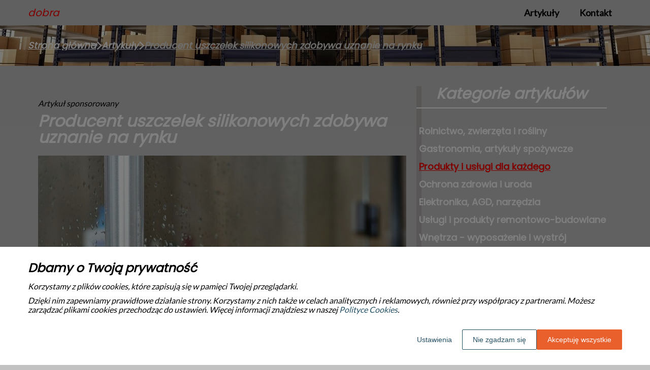

--- FILE ---
content_type: text/html
request_url: https://www.dobra.net.pl/artykul/producent-uszczelek-silikonowych-zdobywa-uznanie-na-rynku-315839/
body_size: 10584
content:
<!DOCTYPE html><html lang="pl-PL"><head><meta charSet="utf-8"/><meta http-equiv="x-ua-compatible" content="ie=edge"/><meta name="viewport" content="width=device-width, initial-scale=1, shrink-to-fit=no"/><meta name="generator" content="Gatsby 5.12.9"/><meta name="google-site-verification" content="GDPZ1oIhdSnWxb8UQXTi8hSnpPddK98VmMAPIQtxKkE" data-gatsby-head="true"/><meta name="description" content="Uszczelki silikonowe są nieodłącznym elementem wielu gałęzi przemysłu, takich jak motoryzacja, budownictwo czy elektronika. " data-gatsby-head="true"/><meta name="robots" content="index, follow" data-gatsby-head="true"/><style data-styled="" data-styled-version="6.1.1">.eYBYLF .header{position:relative;background:#c2c2c2;overflow:hidden;}/*!sc*/
.eYBYLF .header-wrapper{position:relative;display:flex;flex-direction:column;justify-content:space-between;align-content:center;align-items:stretch;}/*!sc*/
.eYBYLF .header-logo{margin:0;text-decoration:none;min-height:50px;display:flex;align-items:center;color:#ff0000;font-family:'Poppins',sans-serif;font-weight:300;font-size:20px;line-height:26px;font-style:italic;}/*!sc*/
.eYBYLF .header-logo:hover{color:#ff0000;text-decoration:none;}/*!sc*/
.eYBYLF .header-navlinks{display:flex;flex-direction:column;height:0;padding:0;gap:0;transition:all 0.3s ease-in-out;}/*!sc*/
.eYBYLF .header-navlinks-button{position:absolute;color:#000000;top:calc(50px / 2 - 15px);right:0;width:30px;height:30px;}/*!sc*/
.eYBYLF .header-navlinks-button:hover{cursor:pointer;}/*!sc*/
.eYBYLF .header-navlinks-button svg{width:100%;height:100%;}/*!sc*/
.eYBYLF .header-navlinks a{display:inline-flex;justify-content:center;align-items:center;transition:all 0.1s ease-in;height:40px;margin:0 -15px;padding:0;background:transparent;color:#000000;font-family:'Lato',sans-serif;font-weight:700;font-size:18px;text-decoration:none;font-style:normal;transition:color 0.3s ease-in-out,background-color 0.3s ease-in-out;}/*!sc*/
.eYBYLF .header-navlinks a:hover{background:#a3a3a3;color:#ffffff;text-decoration:underline;}/*!sc*/
.eYBYLF .header-navlinks.show{height:80px;margin-bottom:20px;}/*!sc*/
@media (min-width:768px){.eYBYLF .header-wrapper{flex-direction:row;align-items:center;justify-content:space-between;flex-wrap:wrap;}.eYBYLF .header-group_logo{font-size:20px;line-height:26px;}.eYBYLF .header-navlinks{padding:0;margin:0;gap:0;flex-direction:row;justify-content:center;max-height:100%;}.eYBYLF .header-navlinks,.eYBYLF .header-navlinks.show{height:50px;margin-bottom:0;}.eYBYLF .header-navlinks a{height:100%;padding:0 20px;margin:0;}.eYBYLF .header-navlinks-button{display:none;}}/*!sc*/
data-styled.g1[id="styles__Styles-sc-19gzppy-0"]{content:"eYBYLF,"}/*!sc*/
.dIXXRF .footer{background-color:#a3a3a3;}/*!sc*/
.dIXXRF .footer-wrapper{display:flex;align-items:center;flex-direction:column;gap:40px;padding:45px 0 20px;}/*!sc*/
.dIXXRF .footer-copyright{order:2;flex-shrink:0;color:#000000;font-family:'Poppins',sans-serif;font-weight:300;font-size:16px;line-height:18px;font-style:italic;}/*!sc*/
.dIXXRF .footer-navlinks{order:1;display:flex;flex-direction:column;align-items:center;gap:30px;}/*!sc*/
.dIXXRF .footer-navlinks a{flex-shrink:0;color:#000000;font-family:'Lato',sans-serif;font-weight:700;font-size:16px;line-height:18px;font-style:normal;text-decoration:none;}/*!sc*/
.dIXXRF .footer-navlinks a:hover{color:#ffffff;text-decoration:underline;}/*!sc*/
@media (min-width:768px){.dIXXRF .footer-wrapper{flex-direction:row;align-items:center;justify-content:space-between;padding:0;min-height:80px;}.dIXXRF .footer-copyright{order:1;}.dIXXRF .footer-navlinks{order:2;flex-direction:row;justify-content:flex-end;}}/*!sc*/
data-styled.g7[id="styles__Styles-sc-bja658-0"]{content:"dIXXRF,"}/*!sc*/
*,*::before,*::after{box-sizing:border-box;-webkit-font-smoothing:antialiased;-moz-osx-font-smoothing:grayscale;}/*!sc*/
input,textarea,button,select,a{-webkit-tap-highlight-color:rgba(0,0,0,0);}/*!sc*/
img{max-width:100%;vertical-align:middle;border-style:none;}/*!sc*/
html{scroll-behavior:smooth;}/*!sc*/
body{font-family:'Lato',sans-serif;font-weight:400;font-size:16px;color:#000000;margin:0;padding:0;background-color:#c2c2c2;}/*!sc*/
main{position:relative;background:none;background-position:auto;background-repeat:no-repeat;background-size:initial;}/*!sc*/
main>*{position:relative;}/*!sc*/
main::before{content:'';display:none;position:absolute;display:block;left:0;top:0;height:100%;width:100%;background:none;}/*!sc*/
a{color:#ff0000;text-decoration:none;font-style:italic;transition:color 0.3s ease-in-out;}/*!sc*/
a:hover{color:#0080ff;text-decoration:underline;}/*!sc*/
p,ul,ol,ol li,ul li{font-family:'Lato',sans-serif;font-weight:400;font-size:16px;font-style:italic;line-height:18px;color:#000000;margin:0 0 10px;}/*!sc*/
h1{font-family:'Poppins',sans-serif;font-weight:700;font-size:32px;line-height:32px;color:#ffffff;margin:0 0 23px;font-style:italic;}/*!sc*/
h2{font-family:'Poppins',sans-serif;font-weight:700;font-size:26px;line-height:26px;color:#ffffff;margin:0 0 23px;font-style:italic;}/*!sc*/
h3{font-family:'Poppins',sans-serif;font-weight:700;font-size:24px;line-height:24px;color:#ffffff;margin:0 0 15px;font-style:italic;}/*!sc*/
h4{font-family:'Poppins',sans-serif;font-weight:700;font-size:20px;line-height:20px;color:#ffffff;margin:0 0 10px;font-style:italic;}/*!sc*/
.container{width:1200px;max-width:100%;margin:0 auto;padding:0 15px;}/*!sc*/
.text-center{text-align:center;}/*!sc*/
.underline{text-decoration:underline;}/*!sc*/
.italic{font-style:italic;}/*!sc*/
.tabs .tab-label{min-height:38px;}/*!sc*/
.tabs .tab-label input{width:20px;height:20px;}/*!sc*/
.tabs .tab-label input:checked{background:#c2c2c2;border-color:#c2c2c2;accent-color:#c2c2c2;}/*!sc*/
.tabs .tab{margin-bottom:12px;}/*!sc*/
.tabs .tab-label{display:flex;justify-content:space-between;align-items:center;padding:5px 10px;background:#ffffff;color:#c2c2c2;cursor:pointer;gap:25px;margin-bottom:0;}/*!sc*/
.tabs .tab-label p{margin-bottom:0;color:#c2c2c2;}/*!sc*/
.tabs .tab-label p:first-child{flex-grow:1;}/*!sc*/
.tabs .tab-label svg{transition:.4s all ease-in-out;}/*!sc*/
.tabs .tab-content{height:0;max-height:0;overflow:hidden;padding:0;position:relative;}/*!sc*/
.tabs .tab-content p{margin:0;}/*!sc*/
.tabs .tab-content.table{background:transparent;}/*!sc*/
.tabs .tab-content.table:after{display:none;}/*!sc*/
.tabs .tab-content:after{content:'';width:100%;height:100%;position:absolute;left:0;top:0;background:#ffffff;opacity:0.1;}/*!sc*/
.tabs .tab input.tab-toggle{display:none;}/*!sc*/
.tabs .tab input.tab-toggle:checked +.tab-label svg{transform:rotate(180deg);}/*!sc*/
.tabs .tab input.tab-toggle:checked ~.tab-content{height:auto;max-height:max-content;padding:15px 10px;}/*!sc*/
.tabs .tab input.tab-toggle:checked ~.tab-content.table{padding-left:0;padding-right:0;}/*!sc*/
.tabs .tab input.cookie-control:hover{cursor:pointer;}/*!sc*/
.tabs .tab:checked .accordion-tab svg{transform:rotate(180deg);}/*!sc*/
#box-cookie-table table{border-collapse:collapse;width:100%;}/*!sc*/
#box-cookie-table table thead{background:#ffffff;color:#c2c2c2;}/*!sc*/
#box-cookie-table table tr td,#box-cookie-table table tr th{padding:7px;}/*!sc*/
#box-cookie-table table,#box-cookie-table th,#box-cookie-table td{border:1px solid #ffffff;}/*!sc*/
data-styled.g12[id="sc-global-ivQTca1"]{content:"sc-global-ivQTca1,"}/*!sc*/
.ufKDh{margin-bottom:40px;}/*!sc*/
.ufKDh .breadcrumbs{min-height:80px;background:url('https://dxsggoz3g3gl3.cloudfront.net/dobra/general-breadcrumbs-params-backgroundimage-1695283814700.jpeg');background-size:cover;background-repeat:no-repeat;background-position:center;display:flex;justify-content:flex-start;align-items:center;}/*!sc*/
.ufKDh .breadcrumbs-items{display:flex;align-items:center;height:100%;gap:7px;border-bottom:none;white-space:nowrap;overflow-wrap:break-word;overflow:hidden;overflow-x:scroll;scrollbar-width:none;}/*!sc*/
.ufKDh .breadcrumbs-items::-webkit-scrollbar{width:0;height:0;}/*!sc*/
.ufKDh .breadcrumbs-item{color:#ffffff;font-family:'Poppins',sans-serif;font-weight:700;font-size:18px;font-style:italic;line-height:18px;text-decoration:underline;transition:color 0.2s ease-in-out;}/*!sc*/
.ufKDh .breadcrumbs-item:hover{color:#ff0000;text-decoration:underline;}/*!sc*/
.ufKDh .breadcrumbs-item svg{height:18px;color:#ffffff;}/*!sc*/
.ufKDh .breadcrumbs-item.last{pointer-events:none;color:#dedede;}/*!sc*/
data-styled.g14[id="styles__Styles-sc-x3qckz-0"]{content:"ufKDh,"}/*!sc*/
.kwkjUz .categories-side{padding:0 0 45px;}/*!sc*/
.kwkjUz .categories-side-header{color:#ffffff;font-family:'Poppins',sans-serif;font-weight:700;font-size:30px;line-height:30px;border-bottom:2px solid #ffffff;text-align:center;padding-bottom:12px;margin-bottom:30px;}/*!sc*/
.kwkjUz .categories-side-wrapper{display:grid;grid-template-columns:1fr;gap:5px;}/*!sc*/
.kwkjUz .categories-side-category{padding:7px 0 7px 5px;color:#ffffff;font-family:'Poppins',sans-serif;font-weight:700;font-size:18px;line-height:16px;text-decoration:none;font-style:normal;transition:all 0.2s ease-in-out;display:flex;justify-content:flex-start;align-items:center;}/*!sc*/
.kwkjUz .categories-side-category:hover{color:#fff;text-decoration:underline;background:#a3a3a3;border-radius:0px;}/*!sc*/
.kwkjUz .categories-side-category.active{pointer-events:auto;color:#ff0000;text-decoration:underline;}/*!sc*/
.kwkjUz .categories-side-category.active:hover{text-decoration:underline;background:transparent;border-radius:0px;}/*!sc*/
data-styled.g44[id="styles__Styles-sc-1qmv2aa-0"]{content:"kwkjUz,"}/*!sc*/
.cknodQ .articles-recommended{padding:25px 20px 40px;margin-bottom:60px;background:url('https://dxsggoz3g3gl3.cloudfront.net/dobra/general-articlesrecommended-params-backgroundimage-1695283808435.jpeg');background-size:cover;background-repeat:no-repeat;background-position:center;border-radius:0px;box-shadow:none;border:none;overflow:hidden;}/*!sc*/
.cknodQ .articles-recommended-header{color:#fff;font-family:'Poppins',sans-serif;font-weight:700;font-size:30px;line-height:30px;border-bottom:2px solid #ffffff;text-align:left;padding-bottom:12px;margin-bottom:40px;}/*!sc*/
.cknodQ .articles-recommended-article{position:relative;display:grid;grid-template-columns:90px 1fr;gap:15px;}/*!sc*/
.cknodQ .articles-recommended-article:nth-child(n){padding-bottom:25px;border-bottom:2px solid #ffffff;}/*!sc*/
.cknodQ .articles-recommended-article:last-child{padding-bottom:0;border-bottom:none;}/*!sc*/
.cknodQ .articles-recommended-article-image-wrapper{width:90px;height:90px;border-radius:360px;border:none;overflow:hidden;}/*!sc*/
.cknodQ .articles-recommended-article-image-wrapper:hover{cursor:pointer;transition:0.3s all ease-in;}/*!sc*/
.cknodQ .articles-recommended-article-image{width:100%;height:100%;object-fit:cover;}/*!sc*/
.cknodQ .articles-recommended-article-title{margin-bottom:0;}/*!sc*/
.cknodQ .articles-recommended-article-title a{color:#ffffff;font-size:21px;font-family:'Poppins',sans-serif;font-style:normal;font-weight:700;line-height:21px;text-decoration:none;}/*!sc*/
.cknodQ .articles-recommended-article-title a:hover{color:#ff0000;text-decoration:underline;cursor:pointer;transition:0.2s all ease-in;}/*!sc*/
.cknodQ .articles-recommended-article-description{grid-column:1/span 2;color:#ffffff;font-size:16px;font-family:'Lato',sans-serif;font-style:italic;font-weight:300;line-height:20px;}/*!sc*/
.cknodQ .articles-recommended-list{display:grid;-ms-grid-columns:1fr;gap:25px;}/*!sc*/
@media (min-width:768px){.cknodQ .articles-recommended-list{grid-template-columns:1fr 1fr;}.cknodQ .articles-recommended-list .articles-recommended-article:nth-last-child(-n + 2){padding-bottom:0;}.cknodQ .articles-recommended-list .articles-recommended-article:nth-last-child(-n + 2)::after{display:none;}}/*!sc*/
@media (min-width:992px){.cknodQ .articles-recommended-list{grid-template-columns:1fr;}.cknodQ .articles-recommended-list .articles-recommended-article:nth-last-child(2){padding-bottom:25px;}.cknodQ .articles-recommended-list .articles-recommended-article:nth-last-child(2)::after{display:block;}}/*!sc*/
data-styled.g49[id="styles__Styles-sc-yjju8a-0"]{content:"cknodQ,"}/*!sc*/
.gbdheh .article-wrapper{padding:25px 20px 40px;box-shadow:-webkit-box-shadow:10px 0px 0px 0px rgba(177, 172, 172, 1);-moz-box-shadow:10px 0px 0px 0px rgba(177, 172, 172, 1);box-shadow:10px 0px 0px 0px rgba(177, 172, 172, 1);background:transparent;border-radius:0px;border:none;}/*!sc*/
.gbdheh .article-wrapper h1{padding-bottom:20px;margin-bottom:0;}/*!sc*/
.gbdheh .article-wrapper p:first-of-type{font-weight:bold;}/*!sc*/
.gbdheh .article-wrapper p:first-of-type.article-sponsored{font-weight:400;}/*!sc*/
.gbdheh .article-wrapper blockquote{position:relative;z-index:10;font-size:16px;font-weight:400;line-height:18px;font-style:italic;color:#ffffff;margin:15px 0 20px;padding:26px 28px;}/*!sc*/
.gbdheh .article-wrapper blockquote::before{content:'';position:absolute;top:0;left:0;width:100%;height:100%;z-index:-2;border-radius:0px;background:#a3a3a3;}/*!sc*/
.gbdheh .article-wrapper blockquote::after{content:url("data:image/svg+xml;charset=utf-8,%3Csvg xmlns='http://www.w3.org/2000/svg' height='70' width='70' fill='%23878787' viewBox='0 0 448 512'%3E%3C!--! Font Awesome Free 6.4.0 by @fontawesome - https://fontawesome.com License - https://fontawesome.com/license (Commercial License) Copyright 2023 Fonticons, Inc. --%3E%3Cpath d='M0 216C0 149.7 53.7 96 120 96h8c17.7 0 32 14.3 32 32s-14.3 32-32 32h-8c-30.9 0-56 25.1-56 56v8h64c35.3 0 64 28.7 64 64v64c0 35.3-28.7 64-64 64H64c-35.3 0-64-28.7-64-64V320 288 216zm256 0c0-66.3 53.7-120 120-120h8c17.7 0 32 14.3 32 32s-14.3 32-32 32h-8c-30.9 0-56 25.1-56 56v8h64c35.3 0 64 28.7 64 64v64c0 35.3-28.7 64-64 64H320c-35.3 0-64-28.7-64-64V320 288 216z'/%3E%3C/svg%3E");position:absolute;top:-10px;left:-6px;z-index:-1;color:#fff;transform:rotate(-21deg);}/*!sc*/
data-styled.g53[id="styles__Styles-sc-15glzcp-0"]{content:"gbdheh,"}/*!sc*/
.kVJGuH{margin:0 0 23px;}/*!sc*/
.kVJGuH ul,.kVJGuH ul ul,.kVJGuH ul ul ul{list-style-type:disc;}/*!sc*/
.kVJGuH ul li,.kVJGuH ul ul li,.kVJGuH ul ul ul li{margin-top:0.8rem;}/*!sc*/
.kVJGuH .tableOfContentsHeader{display:block;font-family:'Poppins',sans-serif;font-weight:700;font-size:24px;line-height:24px;color:#ffffff;margin:0 0 15px;font-style:italic;}/*!sc*/
data-styled.g54[id="styles__Styles-sc-aq9279-0"]{content:"kVJGuH,"}/*!sc*/
.jKZZbq .article-column-wrapper{position:relative;display:flex;gap:30px;flex-direction:column;}/*!sc*/
.jKZZbq .article-image{margin-bottom:25px;}/*!sc*/
.jKZZbq .article-left-column{width:100%;flex-shrink:0;}/*!sc*/
.jKZZbq .article-right-column{width:100%;flex-shrink:0;}/*!sc*/
.jKZZbq .article-list{display:grid;gap:30px;grid-template-columns:1fr;}/*!sc*/
@media (min-width:768px){.jKZZbq .article-list{grid-template-columns:1fr 1fr;}}/*!sc*/
@media (min-width:992px){.jKZZbq .article-column-wrapper{flex-direction:row;}.jKZZbq .article-left-column{width:calc(66.6666% - 15px);}.jKZZbq .article-right-column{width:calc(33.3333% - 15px);}}/*!sc*/
data-styled.g55[id="Article__Styles-sc-75qu41-0"]{content:"jKZZbq,"}/*!sc*/
</style><link rel="sitemap" type="application/xml" href="/sitemap-index.xml"/><title data-gatsby-head="true">Producent uszczelek silikonowych zdobywa uznanie na rynku</title><link rel="icon" href="https://dxsggoz3g3gl3.cloudfront.net/siteLogo/dobra.png" data-gatsby-head="true"/><link rel="preconnect" href="https://fonts.googleapis.com" data-gatsby-head="true"/><link rel="preload" href="https://fonts.googleapis.com/css2?family=Lato&amp;family=Poppins&amp;display=swap" as="style" data-gatsby-head="true"/><link href="https://fonts.googleapis.com/css2?family=Lato&amp;family=Poppins&amp;display=swap" rel="stylesheet" data-gatsby-head="true"/><script data-gatsby-head="true">
            function gtag() {
                window.dataLayer = window.dataLayer || [];
                dataLayer.push(arguments);
            }
            
            let consents = {
                ad_storage: 'denied',
                ad_user_data: 'denied',
                ad_personalization: 'denied',
                analytics_storage: 'denied',
                functionality_storage: 'denied',
                personalization_storage: 'denied',
                security_storage: 'denied',
            }
            
            const cookies = document.cookie
                ? document.cookie
                    .split(";")
                    .map((v) => v.split("="))
                    .reduce((acc, v) => {
                        acc[decodeURIComponent(v[0].trim())] = decodeURIComponent(
                            v[1].trim()
                        );
                        return acc;
                    }, {})
                : null;
                
            if (cookies?.cookieConsent){
                let cookieConsentJSON = {}
                let cookieConsent = cookies.cookieConsent
                cookieConsent = cookieConsent.replace(/{|}| |'|"/g, '').split(",")
                for(var i = 0; i < cookieConsent.length; i++){
                    cookieConsentJSON[cookieConsent[i].split(":")[0]] = cookieConsent[i].split(":")[1]
                }
                consents = cookieConsentJSON;
            }                       
        
            gtag("consent", "default", consents);                  
        </script><script data-gatsby-head="true">(function(w,d,s,l,i){w[l]=w[l]||[];w[l].push({'gtm.start':
      new Date().getTime(),event:'gtm.js'});var f=d.getElementsByTagName(s)[0],
      j=d.createElement(s),dl=l!='dataLayer'?'&l='+l:'';j.async=true;j.src=
      'https://www.googletagmanager.com/gtm.js?id='+i+dl;f.parentNode.insertBefore(j,f);
      })(window,document,'script','dataLayer','GTM-KL3VHKDS');</script><script type="application/ld+json" data-gatsby-head="true">{
            "@context": "https://schema.org",
            "@type": "BreadcrumbList",
            "itemListElement": [{
              "@type": "ListItem",
              "position": 1,
              "name": "Artykuły"
              , "item": "https://www.dobra.net.pl/artykuly"
            },{
              "@type": "ListItem",
              "position": 2,
              "name": "Producent uszczelek silikonowych zdobywa uznanie na rynku"
              
            }]
          }</script></head><body><noscript><iframe src="https://www.googletagmanager.com/ns.html?id=GTM-KL3VHKDS" height="0" width="0" style="display:none;visibility:hidden"></iframe></noscript><div id="___gatsby"><div style="outline:none" tabindex="-1" id="gatsby-focus-wrapper"><header class="styles__Styles-sc-19gzppy-0 eYBYLF"><div class="header"><div class="container"><div class="header-wrapper"><a href="/" class="header-logo">dobra</a><div class="header-navlinks "><a href="/artykuly/">Artykuły</a><a href="/kontakt/">Kontakt</a><div class="header-navlinks-button"><svg aria-hidden="true" focusable="false" data-prefix="fas" data-icon="bars" class="svg-inline--fa fa-bars " role="img" xmlns="http://www.w3.org/2000/svg" viewBox="0 0 448 512"><path fill="currentColor" d="M0 96C0 78.3 14.3 64 32 64H416c17.7 0 32 14.3 32 32s-14.3 32-32 32H32C14.3 128 0 113.7 0 96zM0 256c0-17.7 14.3-32 32-32H416c17.7 0 32 14.3 32 32s-14.3 32-32 32H32c-17.7 0-32-14.3-32-32zM448 416c0 17.7-14.3 32-32 32H32c-17.7 0-32-14.3-32-32s14.3-32 32-32H416c17.7 0 32 14.3 32 32z"></path></svg></div></div></div></div></div></header><main class="page-article"><div class="styles__Styles-sc-x3qckz-0 ufKDh"><section class="breadcrumbs"><div class="breadcrumbs-container container"><div class="breadcrumbs-items"><a href="/" class="breadcrumbs-item">Strona główna</a><div class="breadcrumbs-item"><svg aria-hidden="true" focusable="false" data-prefix="fas" data-icon="chevron-right" class="svg-inline--fa fa-chevron-right " role="img" xmlns="http://www.w3.org/2000/svg" viewBox="0 0 320 512"><path fill="currentColor" d="M310.6 233.4c12.5 12.5 12.5 32.8 0 45.3l-192 192c-12.5 12.5-32.8 12.5-45.3 0s-12.5-32.8 0-45.3L242.7 256 73.4 86.6c-12.5-12.5-12.5-32.8 0-45.3s32.8-12.5 45.3 0l192 192z"></path></svg></div><a href="/artykuly/" class="breadcrumbs-item">Artykuły</a><div class="breadcrumbs-item"><svg aria-hidden="true" focusable="false" data-prefix="fas" data-icon="chevron-right" class="svg-inline--fa fa-chevron-right " role="img" xmlns="http://www.w3.org/2000/svg" viewBox="0 0 320 512"><path fill="currentColor" d="M310.6 233.4c12.5 12.5 12.5 32.8 0 45.3l-192 192c-12.5 12.5-32.8 12.5-45.3 0s-12.5-32.8 0-45.3L242.7 256 73.4 86.6c-12.5-12.5-12.5-32.8 0-45.3s32.8-12.5 45.3 0l192 192z"></path></svg></div><div class="breadcrumbs-item last">Producent uszczelek silikonowych zdobywa uznanie na rynku</div></div></div></section></div><div class="container"><div class="Article__Styles-sc-75qu41-0 jKZZbq"><div class="article-column-wrapper"><div class="article-left-column"><div class="styles__Styles-sc-15glzcp-0 gbdheh"><div class="article-wrapper"><p class="article-sponsored">Artykuł sponsorowany</p><h1>Producent uszczelek silikonowych zdobywa uznanie na rynku</h1><div class="article-image"><img src="https://dxsggoz3g3gl3.cloudfront.net/f-333501-producent-uszczelek-silikonowych-zdobywa-uznanie-na-rynku.jpg" alt="Producent uszczelek silikonowych zdobywa uznanie na rynku"/></div><div><div config="[object Object]" class="styles__Styles-sc-aq9279-0 kVJGuH"><span class="tableOfContentsHeader">Spis treści</span><ul><li><a href="#zalety-uszczelek-silikonowych">Zalety uszczelek silikonowych</a></li><li><a href="#sukces-polskiego-producenta">Sukces polskiego producenta</a></li><li><a href="#zastosowanie-w-roznych-galeziach-przemyslu">Zastosowanie w różnych gałęziach przemysłu</a></li></ul></div><p>Uszczelki silikonowe są nieodłącznym elementem wielu gałęzi przemysłu, takich jak motoryzacja, budownictwo czy elektronika. W Polsce coraz większą popularność zdobywa firma produkująca wysokiej jakości uszczelki z tego elastycznego materiału. W artykule przedstawimy zalety uszczelek silikonowych oraz omówimy, jak polski producent osiągnął sukces na rynku.</p><p><i>Przeczytaj również: <a href="https://www.dobra.net.pl/artykul/jak-wybrac-odpowiednie-gasnice-proszkowe-dobrej-jakosci-299038"><i>Jak wybrać odpowiednie gaśnice proszkowe dobrej jakości?</i></a></i></p>
<h2 id="zalety-uszczelek-silikonowych"><strong>Zalety uszczelek silikonowych</strong></h2>
<p>Uszczelki silikonowe charakteryzują się wyjątkową elastycznością, odpornością na temperatury oraz doskonałym uszczelnieniem. Dzięki tym właściwościom, są one idealnym rozwiązaniem dla różnych gałęzi przemysłu. Silikonowe uszczelki są <strong>odporne na działanie czynników chemicznych</strong>, takich jak oleje czy kwasy, co sprawia, że są one trwałe i niezawodne. Ponadto, ze względu na swoją elastyczność, doskonale dopasowują się do kształtu łączonych elementów, <strong>zapewniając szczelność</strong> na najwyższym poziomie. Wreszcie, uszczelki te są łatwe w montażu i demontażu, co przekłada się na oszczędność czasu i kosztów.</p><p><i>Przeczytaj również: <a href="https://www.dobra.net.pl/artykul/jak-wyglada-obecnie-odbior-surowcow-wtornych-w-polsce-305151"><i>Jak wygląda obecnie odbiór surowców wtórnych w Polsce?</i></a></i></p>
<h2 id="sukces-polskiego-producenta"><strong>Sukces polskiego producenta</strong></h2>
<p>Polski <a href="https://www.topsilglobal.com/silikon/uszczelki-silikonowe/" target="_blank" rel="" data-type="brand">producent uszczelek silikonowych</a> zdobywa coraz większe uznanie na rynku, zarówno krajowym, jak i międzynarodowym. Firma ta oferuje <strong>szeroką gamę produktów, dostosowanych do potrzeb różnych branż</strong>. Wysoka jakość uszczelek jest wynikiem inwestycji w nowoczesne technologie oraz dbałości o każdy etap produkcji. Ponadto, polski producent współpracuje z czołowymi dostawcami surowców, co przekłada się na trwałość i niezawodność oferowanych produktów. Wreszcie, firma ta stawia na rozwój i innowacje, co pozwala jej na utrzymanie konkurencyjności na rynku.</p><p><i>Przeczytaj również: <a href="https://www.dobra.net.pl/artykul/gdzie-mozna-wykorzystac-stopnie-wema-306471"><i>Gdzie można wykorzystać stopnie wema?</i></a></i></p>
<h2 id="zastosowanie-w-roznych-galeziach-przemyslu"><strong>Zastosowanie w różnych gałęziach przemysłu</strong></h2>
<p>Uszczelki silikonowe produkowane przez polskich producentów znajdują zastosowanie w wielu gałęziach przemysłu. W motoryzacji wykorzystywane są do <strong>uszczelnienia układów chłodzenia, układów wydechowych czy elementów karoserii</strong>. W budownictwie natomiast stosowane są do uszczelnienia okien, drzwi czy dachów. W elektronice zaś, uszczelki te chronią przed wilgocią i pyłem, zapewniając prawidłowe działanie urządzeń. Ponadto, ze względu na swoje właściwości antybakteryjne i biokompatybilne, uszczelki silikonowe są również wykorzystywane w przemyśle medycznym oraz farmaceutycznym. Wszystko to sprawia, że polski producent uszczelek silikonowych ma szerokie pole do rozwoju i zdobywania kolejnych rynków.</p></div></div></div></div><div class="article-right-column"><div class="styles__Styles-sc-1qmv2aa-0 kwkjUz"><div class="categories-side"><h3 class="categories-side-header">Kategorie artykułów</h3><div class="categories-side-wrapper"><a href="/artykuly/rolnictwo-zwierzeta-i-rosliny/" class="categories-side-category ">Rolnictwo, zwierzęta i rośliny</a><a href="/artykuly/gastronomia-artykuly-spozywcze/" class="categories-side-category ">Gastronomia, artykuły spożywcze</a><a href="/artykuly/produkty-i-uslugi-dla-kazdego/" class="categories-side-category active">Produkty i usługi dla każdego</a><a href="/artykuly/ochrona-zdrowia-i-uroda/" class="categories-side-category ">Ochrona zdrowia i uroda</a><a href="/artykuly/elektronika-agd-narzedzia/" class="categories-side-category ">Elektronika, AGD, narzędzia</a><a href="/artykuly/uslugi-i-produkty-remontowo-budowlane/" class="categories-side-category ">Usługi i produkty remontowo-budowlane</a><a href="/artykuly/wnetrza-wyposazenie-i-wystroj/" class="categories-side-category ">Wnętrza - wyposażenie i wystrój</a><a href="/artykuly/nauka-i-szkolnictwo/" class="categories-side-category ">Nauka i szkolnictwo</a><a href="/artykuly/media-i-badanie-rynku/" class="categories-side-category ">Media i badanie rynku</a><a href="/artykuly/transport-logistyka-i-pojazdy/" class="categories-side-category ">Transport, logistyka i pojazdy</a><a href="/artykuly/turystyka-noclegi-i-wypoczynek/" class="categories-side-category ">Turystyka, noclegi i wypoczynek</a><a href="/artykuly/odziez-obuwie-i-dodatki/" class="categories-side-category ">Odzież, obuwie i dodatki</a><a href="/artykuly/imprezy-sluby-okazje/" class="categories-side-category ">Imprezy, śluby, okazje</a><a href="/artykuly/zakupy-kultura-i-rozrywka/" class="categories-side-category ">Zakupy, kultura i rozrywka</a><a href="/artykuly/nieruchomosci-zarzadzanie-budynkami-i-obiektami/" class="categories-side-category ">Nieruchomości, zarządzanie budynkami i obiektami</a><a href="/artykuly/finanse-i-ubezpieczenia/" class="categories-side-category ">Finanse i ubezpieczenia</a><a href="/artykuly/opieka-i-artykuly-dzieciece/" class="categories-side-category ">Opieka i artykuły dziecięce</a></div></div></div><div class="styles__Styles-sc-yjju8a-0 cknodQ"><div class="articles-recommended"><h3 class="articles-recommended-header">Polecane artykuły</h3><div class="articles-recommended-list"><div class="articles-recommended-article"><div class="articles-recommended-article-image-wrapper"><a href="/artykul/jak-stosowac-azot-w-plynie-na-zboza-334581/"><img loading="lazy" class="articles-recommended-article-image" src="https://dxsggoz3g3gl3.cloudfront.net/g-353078-jak-stosowac-azot-w-plynie-na-zboza.jpg" alt="Jak stosować azot w płynie na zboża"/></a></div><h4 class="articles-recommended-article-title"><a href="/artykul/jak-stosowac-azot-w-plynie-na-zboza-334581/">Jak stosować azot w płynie na zboża</a></h4><div class="articles-recommended-article-description">Wzrost wydajności upraw zbożowych to cel, do którego dążą rolnicy w całej Polsce. Jednym z kluczowych elementów wpływających na ten proces jest odpowiednie nawożenie azotowe. W Szczecinie coraz więcej producentów wybiera azot w płynie jako skuteczne rozwiązanie - ale jak go stosować, aby osiągnąć na</div></div><div class="articles-recommended-article"><div class="articles-recommended-article-image-wrapper"><a href="/artykul/jakie-sa-najlepsze-dania-kuchni-polskiej-327935/"><img loading="lazy" class="articles-recommended-article-image" src="https://dxsggoz3g3gl3.cloudfront.net/g-346262-jakie-sa-najlepsze-dania-kuchni-polskiej.jpg" alt="Jakie są najlepsze dania kuchni polskiej?"/></a></div><h4 class="articles-recommended-article-title"><a href="/artykul/jakie-sa-najlepsze-dania-kuchni-polskiej-327935/">Jakie są najlepsze dania kuchni polskiej?</a></h4><div class="articles-recommended-article-description">Kuchnia polska słynie z bogactwa smaków, różnorodności dań oraz wykorzystania lokalnych produktów. Zastanawiasz się, jakie potrawy są najbardziej reprezentatywne dla naszego kraju? W tym artykule przedstawimy trzy najbardziej charakterystyczne dania kuchni polskiej, które warto spróbować podczas wiz</div></div><div class="articles-recommended-article"><div class="articles-recommended-article-image-wrapper"><a href="/artykul/w-jaki-sposob-darmowe-konsultacje-z-ekipa-montazowa-moga-wplynac-na-decyzje-o-inwestycji-w-fotowoltaike-742776/"><img loading="lazy" class="articles-recommended-article-image" src="https://dxsggoz3g3gl3.cloudfront.net/g-788327-9ab3e11e-07d3-4acb-b1df-1644c4c11ccc.jpg" alt="W jaki sposób darmowe konsultacje z ekipą montażową mogą wpłynąć na decyzję o inwestycji w fotowoltaikę?"/></a></div><h4 class="articles-recommended-article-title"><a href="/artykul/w-jaki-sposob-darmowe-konsultacje-z-ekipa-montazowa-moga-wplynac-na-decyzje-o-inwestycji-w-fotowoltaike-742776/">W jaki sposób darmowe konsultacje z ekipą montażową mogą wpłynąć na decyzję o inwestycji w fotowoltaikę?</a></h4><div class="articles-recommended-article-description">Darmowe konsultacje z ekipą montażową fotowoltaiki odgrywają istotną rolę w procesie podejmowania decyzji o inwestycji w systemy fotowoltaiczne. Dzięki nim klienci otrzymują profesjonalne porady, które pozwalają lepiej zrozumieć zalety instalacji systemów fotowoltaicznych oraz oszacować możliwe oszc</div></div><div class="articles-recommended-article"><div class="articles-recommended-article-image-wrapper"><a href="/artykul/w-jakich-schorzeniach-stosowany-jest-rozrusznik-serca-338932/"><img loading="lazy" class="articles-recommended-article-image" src="https://dxsggoz3g3gl3.cloudfront.net/g-357929-w-jakich-schorzeniach-stosowany-jest-rozrusznik-serca.jpg" alt="W jakich schorzeniach stosowany jest rozrusznik serca?"/></a></div><h4 class="articles-recommended-article-title"><a href="/artykul/w-jakich-schorzeniach-stosowany-jest-rozrusznik-serca-338932/">W jakich schorzeniach stosowany jest rozrusznik serca?</a></h4><div class="articles-recommended-article-description">Rozrusznik serca to małe urządzenie, które może znacząco poprawić jakość życia pacjentów z problemami sercowymi. W jakich schorzeniach stosowany jest rozrusznik serca? Oto trzy najczęstsze przypadki, w których lekarze decydują się na jego zastosowanie.Przeczytaj również: Jakie są rodzaje implantów z</div></div></div></div></div></div></div></div></div></main><footer class="styles__Styles-sc-bja658-0 dIXXRF"><div class="footer"><div class="container"><div class="footer-wrapper"><div class="footer-copyright">© <!-- -->2025<!-- --> <!-- -->Wszelkie prawa zastrzeżone</div><div class="footer-navlinks"><a href="/regulamin/">Regulamin</a><a href="/polityka-cookies/">Polityka cookies</a></div></div></div></div></footer><section class="cookies-consent-section"></section></div><div id="gatsby-announcer" style="position:absolute;top:0;width:1px;height:1px;padding:0;overflow:hidden;clip:rect(0, 0, 0, 0);white-space:nowrap;border:0" aria-live="assertive" aria-atomic="true"></div></div><script id="gatsby-script-loader">/*<![CDATA[*/window.pagePath="/artykul/producent-uszczelek-silikonowych-zdobywa-uznanie-na-rynku-315839/";/*]]>*/</script><!-- slice-start id="_gatsby-scripts-1" -->
          <script
            id="gatsby-chunk-mapping"
          >
            window.___chunkMapping="{\"app\":[\"/app-47ef736918c0ded318d4.js\"],\"component---src-templates-article-preview-tsx\":[\"/component---src-templates-article-preview-tsx-e50ecda77d58eca5d657.js\"],\"component---src-templates-article-tsx\":[\"/component---src-templates-article-tsx-d0ba1be53cddd2a90236.js\"],\"component---src-templates-articles-tsx\":[\"/component---src-templates-articles-tsx-bf12fd9393b7024fddc9.js\"],\"component---src-templates-contact-tsx\":[\"/component---src-templates-contact-tsx-9a75aa4b91a97a904446.js\"],\"component---src-templates-cookie-policy-tsx\":[\"/component---src-templates-cookie-policy-tsx-4456d511f5e738ac312e.js\"],\"component---src-templates-cookie-table-tsx\":[\"/component---src-templates-cookie-table-tsx-2b2d1bee3be2df03d931.js\"],\"component---src-templates-error-tsx\":[\"/component---src-templates-error-tsx-f5b85bc1719f9624aaa0.js\"],\"component---src-templates-home-tsx\":[\"/component---src-templates-home-tsx-e022a3c3bcf8ec96b9f4.js\"],\"component---src-templates-terms-tsx\":[\"/component---src-templates-terms-tsx-09b1e7cc61c14f1adb39.js\"]}";
          </script>
        <script>window.___webpackCompilationHash="ed04475b4a1db1d3ec40";</script><script src="/webpack-runtime-76c0ed9ca3e736674960.js" async></script><script src="/framework-c76ccf8ca752a6b85925.js" async></script><script src="/app-47ef736918c0ded318d4.js" async></script><!-- slice-end id="_gatsby-scripts-1" --></body></html>